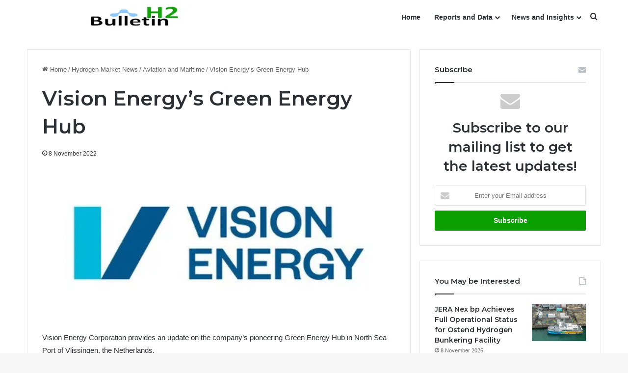

--- FILE ---
content_type: text/html; charset=UTF-8
request_url: https://h2bulletin.com/vision-energys-green-energy-hub/
body_size: 22433
content:
<!DOCTYPE html>
<html lang="en-GB" class="" data-skin="light">
<head>
	<meta charset="UTF-8" />
	<link rel="profile" href="https://gmpg.org/xfn/11" />
	<meta name='robots' content='index, follow, max-image-preview:large, max-snippet:-1, max-video-preview:-1' />
	<style>img:is([sizes="auto" i], [sizes^="auto," i]) { contain-intrinsic-size: 3000px 1500px }</style>
	
	<!-- This site is optimized with the Yoast SEO plugin v24.3 - https://yoast.com/wordpress/plugins/seo/ -->
	<title>Vision Energy’s Green Energy Hub - H2 Bulletin</title>
	<link rel="canonical" href="https://h2bulletin.com/vision-energys-green-energy-hub/" />
	<meta property="og:locale" content="en_GB" />
	<meta property="og:type" content="article" />
	<meta property="og:title" content="Vision Energy’s Green Energy Hub - H2 Bulletin" />
	<meta property="og:description" content="Vision Energy Corporation provides an update on the company’s pioneering Green Energy Hub in North Sea Port of Vlissingen, the Netherlands. Vision Energy, through its wholly-owned subsidiary Evolution Terminals BV, is in the advanced stages of planning for the construction and delivery of Northwestern Europe’s first import, storage and handling terminal designed exclusively for hydrogen &hellip;" />
	<meta property="og:url" content="https://h2bulletin.com/vision-energys-green-energy-hub/" />
	<meta property="og:site_name" content="H2 Bulletin" />
	<meta property="article:published_time" content="2022-11-08T17:17:55+00:00" />
	<meta property="og:image" content="https://h2bulletin.com/wp-content/uploads/2022/11/Vision-Energys-Green-Energy-Hub_1.jpg" />
	<meta property="og:image:width" content="520" />
	<meta property="og:image:height" content="200" />
	<meta property="og:image:type" content="image/jpeg" />
	<meta name="author" content="HydrogenBulletin" />
	<meta name="twitter:card" content="summary_large_image" />
	<meta name="twitter:label1" content="Written by" />
	<meta name="twitter:data1" content="HydrogenBulletin" />
	<meta name="twitter:label2" content="Estimated reading time" />
	<meta name="twitter:data2" content="2 minutes" />
	<script type="application/ld+json" class="yoast-schema-graph">{"@context":"https://schema.org","@graph":[{"@type":["Article","NewsArticle"],"@id":"https://h2bulletin.com/vision-energys-green-energy-hub/#article","isPartOf":{"@id":"https://h2bulletin.com/vision-energys-green-energy-hub/"},"author":{"name":"HydrogenBulletin","@id":"https://h2bulletin.com/#/schema/person/3cb3a4707be9b4f768af8f108cb64412"},"headline":"Vision Energy’s Green Energy Hub","datePublished":"2022-11-08T17:17:55+00:00","dateModified":"2022-11-08T17:17:55+00:00","mainEntityOfPage":{"@id":"https://h2bulletin.com/vision-energys-green-energy-hub/"},"wordCount":292,"publisher":{"@id":"https://h2bulletin.com/#organization"},"image":{"@id":"https://h2bulletin.com/vision-energys-green-energy-hub/#primaryimage"},"thumbnailUrl":"https://h2bulletin.com/wp-content/uploads/2022/11/Vision-Energys-Green-Energy-Hub_1.jpg","keywords":["Europe"],"articleSection":["Aviation and Maritime"],"inLanguage":"en-GB","copyrightYear":"2022","copyrightHolder":{"@id":"https://h2bulletin.com/#organization"}},{"@type":"WebPage","@id":"https://h2bulletin.com/vision-energys-green-energy-hub/","url":"https://h2bulletin.com/vision-energys-green-energy-hub/","name":"Vision Energy’s Green Energy Hub - H2 Bulletin","isPartOf":{"@id":"https://h2bulletin.com/#website"},"primaryImageOfPage":{"@id":"https://h2bulletin.com/vision-energys-green-energy-hub/#primaryimage"},"image":{"@id":"https://h2bulletin.com/vision-energys-green-energy-hub/#primaryimage"},"thumbnailUrl":"https://h2bulletin.com/wp-content/uploads/2022/11/Vision-Energys-Green-Energy-Hub_1.jpg","datePublished":"2022-11-08T17:17:55+00:00","dateModified":"2022-11-08T17:17:55+00:00","breadcrumb":{"@id":"https://h2bulletin.com/vision-energys-green-energy-hub/#breadcrumb"},"inLanguage":"en-GB","potentialAction":[{"@type":"ReadAction","target":["https://h2bulletin.com/vision-energys-green-energy-hub/"]}]},{"@type":"ImageObject","inLanguage":"en-GB","@id":"https://h2bulletin.com/vision-energys-green-energy-hub/#primaryimage","url":"https://h2bulletin.com/wp-content/uploads/2022/11/Vision-Energys-Green-Energy-Hub_1.jpg","contentUrl":"https://h2bulletin.com/wp-content/uploads/2022/11/Vision-Energys-Green-Energy-Hub_1.jpg","width":520,"height":200,"caption":"Vision Energy’s Green Energy Hub"},{"@type":"BreadcrumbList","@id":"https://h2bulletin.com/vision-energys-green-energy-hub/#breadcrumb","itemListElement":[{"@type":"ListItem","position":1,"name":"Home","item":"https://h2bulletin.com/"},{"@type":"ListItem","position":2,"name":"Hydrogen Latest News","item":"https://h2bulletin.com/articles/"},{"@type":"ListItem","position":3,"name":"Vision Energy’s Green Energy Hub"}]},{"@type":"WebSite","@id":"https://h2bulletin.com/#website","url":"https://h2bulletin.com/","name":"H2 Bulletin","description":"Quality Hydrogen News and Analysis","publisher":{"@id":"https://h2bulletin.com/#organization"},"potentialAction":[{"@type":"SearchAction","target":{"@type":"EntryPoint","urlTemplate":"https://h2bulletin.com/?s={search_term_string}"},"query-input":{"@type":"PropertyValueSpecification","valueRequired":true,"valueName":"search_term_string"}}],"inLanguage":"en-GB"},{"@type":"Organization","@id":"https://h2bulletin.com/#organization","name":"B2 Bulletin","url":"https://h2bulletin.com/","logo":{"@type":"ImageObject","inLanguage":"en-GB","@id":"https://h2bulletin.com/#/schema/logo/image/","url":"http://h2bulletin.com/wp-content/uploads/2020/12/H2Bulletin-Logo.png","contentUrl":"http://h2bulletin.com/wp-content/uploads/2020/12/H2Bulletin-Logo.png","width":450,"height":50,"caption":"B2 Bulletin"},"image":{"@id":"https://h2bulletin.com/#/schema/logo/image/"}},{"@type":"Person","@id":"https://h2bulletin.com/#/schema/person/3cb3a4707be9b4f768af8f108cb64412","name":"HydrogenBulletin","image":{"@type":"ImageObject","inLanguage":"en-GB","@id":"https://h2bulletin.com/#/schema/person/image/","url":"https://secure.gravatar.com/avatar/1dcf3b471fac5bc2d7febfceea02662c?s=96&r=g","contentUrl":"https://secure.gravatar.com/avatar/1dcf3b471fac5bc2d7febfceea02662c?s=96&r=g","caption":"HydrogenBulletin"},"sameAs":["http://h2bulletin.com"],"url":"https://h2bulletin.com/author/h2bulletin/"}]}</script>
	<!-- / Yoast SEO plugin. -->


<link rel="alternate" type="application/rss+xml" title="H2 Bulletin &raquo; Feed" href="https://h2bulletin.com/feed/" />
<link rel="alternate" type="application/rss+xml" title="H2 Bulletin &raquo; Comments Feed" href="https://h2bulletin.com/comments/feed/" />
<link rel="alternate" type="application/rss+xml" title="H2 Bulletin &raquo; Vision Energy’s Green Energy Hub Comments Feed" href="https://h2bulletin.com/vision-energys-green-energy-hub/feed/" />

		<style type="text/css">
			:root{				
			--tie-preset-gradient-1: linear-gradient(135deg, rgba(6, 147, 227, 1) 0%, rgb(155, 81, 224) 100%);
			--tie-preset-gradient-2: linear-gradient(135deg, rgb(122, 220, 180) 0%, rgb(0, 208, 130) 100%);
			--tie-preset-gradient-3: linear-gradient(135deg, rgba(252, 185, 0, 1) 0%, rgba(255, 105, 0, 1) 100%);
			--tie-preset-gradient-4: linear-gradient(135deg, rgba(255, 105, 0, 1) 0%, rgb(207, 46, 46) 100%);
			--tie-preset-gradient-5: linear-gradient(135deg, rgb(238, 238, 238) 0%, rgb(169, 184, 195) 100%);
			--tie-preset-gradient-6: linear-gradient(135deg, rgb(74, 234, 220) 0%, rgb(151, 120, 209) 20%, rgb(207, 42, 186) 40%, rgb(238, 44, 130) 60%, rgb(251, 105, 98) 80%, rgb(254, 248, 76) 100%);
			--tie-preset-gradient-7: linear-gradient(135deg, rgb(255, 206, 236) 0%, rgb(152, 150, 240) 100%);
			--tie-preset-gradient-8: linear-gradient(135deg, rgb(254, 205, 165) 0%, rgb(254, 45, 45) 50%, rgb(107, 0, 62) 100%);
			--tie-preset-gradient-9: linear-gradient(135deg, rgb(255, 203, 112) 0%, rgb(199, 81, 192) 50%, rgb(65, 88, 208) 100%);
			--tie-preset-gradient-10: linear-gradient(135deg, rgb(255, 245, 203) 0%, rgb(182, 227, 212) 50%, rgb(51, 167, 181) 100%);
			--tie-preset-gradient-11: linear-gradient(135deg, rgb(202, 248, 128) 0%, rgb(113, 206, 126) 100%);
			--tie-preset-gradient-12: linear-gradient(135deg, rgb(2, 3, 129) 0%, rgb(40, 116, 252) 100%);
			--tie-preset-gradient-13: linear-gradient(135deg, #4D34FA, #ad34fa);
			--tie-preset-gradient-14: linear-gradient(135deg, #0057FF, #31B5FF);
			--tie-preset-gradient-15: linear-gradient(135deg, #FF007A, #FF81BD);
			--tie-preset-gradient-16: linear-gradient(135deg, #14111E, #4B4462);
			--tie-preset-gradient-17: linear-gradient(135deg, #F32758, #FFC581);

			
					--main-nav-background: #FFFFFF;
					--main-nav-secondry-background: rgba(0,0,0,0.03);
					--main-nav-primary-color: #0088ff;
					--main-nav-contrast-primary-color: #FFFFFF;
					--main-nav-text-color: #2c2f34;
					--main-nav-secondry-text-color: rgba(0,0,0,0.5);
					--main-nav-main-border-color: rgba(0,0,0,0.1);
					--main-nav-secondry-border-color: rgba(0,0,0,0.08);
				
			}
		</style>
	<meta name="viewport" content="width=device-width, initial-scale=1.0" /><script type="text/javascript">
/* <![CDATA[ */
window._wpemojiSettings = {"baseUrl":"https:\/\/s.w.org\/images\/core\/emoji\/15.0.3\/72x72\/","ext":".png","svgUrl":"https:\/\/s.w.org\/images\/core\/emoji\/15.0.3\/svg\/","svgExt":".svg","source":{"concatemoji":"https:\/\/h2bulletin.com\/wp-includes\/js\/wp-emoji-release.min.js?ver=8fc1fb51190f358071f95875563773e3"}};
/*! This file is auto-generated */
!function(i,n){var o,s,e;function c(e){try{var t={supportTests:e,timestamp:(new Date).valueOf()};sessionStorage.setItem(o,JSON.stringify(t))}catch(e){}}function p(e,t,n){e.clearRect(0,0,e.canvas.width,e.canvas.height),e.fillText(t,0,0);var t=new Uint32Array(e.getImageData(0,0,e.canvas.width,e.canvas.height).data),r=(e.clearRect(0,0,e.canvas.width,e.canvas.height),e.fillText(n,0,0),new Uint32Array(e.getImageData(0,0,e.canvas.width,e.canvas.height).data));return t.every(function(e,t){return e===r[t]})}function u(e,t,n){switch(t){case"flag":return n(e,"\ud83c\udff3\ufe0f\u200d\u26a7\ufe0f","\ud83c\udff3\ufe0f\u200b\u26a7\ufe0f")?!1:!n(e,"\ud83c\uddfa\ud83c\uddf3","\ud83c\uddfa\u200b\ud83c\uddf3")&&!n(e,"\ud83c\udff4\udb40\udc67\udb40\udc62\udb40\udc65\udb40\udc6e\udb40\udc67\udb40\udc7f","\ud83c\udff4\u200b\udb40\udc67\u200b\udb40\udc62\u200b\udb40\udc65\u200b\udb40\udc6e\u200b\udb40\udc67\u200b\udb40\udc7f");case"emoji":return!n(e,"\ud83d\udc26\u200d\u2b1b","\ud83d\udc26\u200b\u2b1b")}return!1}function f(e,t,n){var r="undefined"!=typeof WorkerGlobalScope&&self instanceof WorkerGlobalScope?new OffscreenCanvas(300,150):i.createElement("canvas"),a=r.getContext("2d",{willReadFrequently:!0}),o=(a.textBaseline="top",a.font="600 32px Arial",{});return e.forEach(function(e){o[e]=t(a,e,n)}),o}function t(e){var t=i.createElement("script");t.src=e,t.defer=!0,i.head.appendChild(t)}"undefined"!=typeof Promise&&(o="wpEmojiSettingsSupports",s=["flag","emoji"],n.supports={everything:!0,everythingExceptFlag:!0},e=new Promise(function(e){i.addEventListener("DOMContentLoaded",e,{once:!0})}),new Promise(function(t){var n=function(){try{var e=JSON.parse(sessionStorage.getItem(o));if("object"==typeof e&&"number"==typeof e.timestamp&&(new Date).valueOf()<e.timestamp+604800&&"object"==typeof e.supportTests)return e.supportTests}catch(e){}return null}();if(!n){if("undefined"!=typeof Worker&&"undefined"!=typeof OffscreenCanvas&&"undefined"!=typeof URL&&URL.createObjectURL&&"undefined"!=typeof Blob)try{var e="postMessage("+f.toString()+"("+[JSON.stringify(s),u.toString(),p.toString()].join(",")+"));",r=new Blob([e],{type:"text/javascript"}),a=new Worker(URL.createObjectURL(r),{name:"wpTestEmojiSupports"});return void(a.onmessage=function(e){c(n=e.data),a.terminate(),t(n)})}catch(e){}c(n=f(s,u,p))}t(n)}).then(function(e){for(var t in e)n.supports[t]=e[t],n.supports.everything=n.supports.everything&&n.supports[t],"flag"!==t&&(n.supports.everythingExceptFlag=n.supports.everythingExceptFlag&&n.supports[t]);n.supports.everythingExceptFlag=n.supports.everythingExceptFlag&&!n.supports.flag,n.DOMReady=!1,n.readyCallback=function(){n.DOMReady=!0}}).then(function(){return e}).then(function(){var e;n.supports.everything||(n.readyCallback(),(e=n.source||{}).concatemoji?t(e.concatemoji):e.wpemoji&&e.twemoji&&(t(e.twemoji),t(e.wpemoji)))}))}((window,document),window._wpemojiSettings);
/* ]]> */
</script>

<style id='wp-emoji-styles-inline-css' type='text/css'>

	img.wp-smiley, img.emoji {
		display: inline !important;
		border: none !important;
		box-shadow: none !important;
		height: 1em !important;
		width: 1em !important;
		margin: 0 0.07em !important;
		vertical-align: -0.1em !important;
		background: none !important;
		padding: 0 !important;
	}
</style>
<link rel='stylesheet' id='wp-block-library-css' href='https://h2bulletin.com/wp-includes/css/dist/block-library/style.min.css?ver=8fc1fb51190f358071f95875563773e3' type='text/css' media='all' />
<style id='wp-block-library-theme-inline-css' type='text/css'>
.wp-block-audio :where(figcaption){color:#555;font-size:13px;text-align:center}.is-dark-theme .wp-block-audio :where(figcaption){color:#ffffffa6}.wp-block-audio{margin:0 0 1em}.wp-block-code{border:1px solid #ccc;border-radius:4px;font-family:Menlo,Consolas,monaco,monospace;padding:.8em 1em}.wp-block-embed :where(figcaption){color:#555;font-size:13px;text-align:center}.is-dark-theme .wp-block-embed :where(figcaption){color:#ffffffa6}.wp-block-embed{margin:0 0 1em}.blocks-gallery-caption{color:#555;font-size:13px;text-align:center}.is-dark-theme .blocks-gallery-caption{color:#ffffffa6}:root :where(.wp-block-image figcaption){color:#555;font-size:13px;text-align:center}.is-dark-theme :root :where(.wp-block-image figcaption){color:#ffffffa6}.wp-block-image{margin:0 0 1em}.wp-block-pullquote{border-bottom:4px solid;border-top:4px solid;color:currentColor;margin-bottom:1.75em}.wp-block-pullquote cite,.wp-block-pullquote footer,.wp-block-pullquote__citation{color:currentColor;font-size:.8125em;font-style:normal;text-transform:uppercase}.wp-block-quote{border-left:.25em solid;margin:0 0 1.75em;padding-left:1em}.wp-block-quote cite,.wp-block-quote footer{color:currentColor;font-size:.8125em;font-style:normal;position:relative}.wp-block-quote:where(.has-text-align-right){border-left:none;border-right:.25em solid;padding-left:0;padding-right:1em}.wp-block-quote:where(.has-text-align-center){border:none;padding-left:0}.wp-block-quote.is-large,.wp-block-quote.is-style-large,.wp-block-quote:where(.is-style-plain){border:none}.wp-block-search .wp-block-search__label{font-weight:700}.wp-block-search__button{border:1px solid #ccc;padding:.375em .625em}:where(.wp-block-group.has-background){padding:1.25em 2.375em}.wp-block-separator.has-css-opacity{opacity:.4}.wp-block-separator{border:none;border-bottom:2px solid;margin-left:auto;margin-right:auto}.wp-block-separator.has-alpha-channel-opacity{opacity:1}.wp-block-separator:not(.is-style-wide):not(.is-style-dots){width:100px}.wp-block-separator.has-background:not(.is-style-dots){border-bottom:none;height:1px}.wp-block-separator.has-background:not(.is-style-wide):not(.is-style-dots){height:2px}.wp-block-table{margin:0 0 1em}.wp-block-table td,.wp-block-table th{word-break:normal}.wp-block-table :where(figcaption){color:#555;font-size:13px;text-align:center}.is-dark-theme .wp-block-table :where(figcaption){color:#ffffffa6}.wp-block-video :where(figcaption){color:#555;font-size:13px;text-align:center}.is-dark-theme .wp-block-video :where(figcaption){color:#ffffffa6}.wp-block-video{margin:0 0 1em}:root :where(.wp-block-template-part.has-background){margin-bottom:0;margin-top:0;padding:1.25em 2.375em}
</style>
<style id='classic-theme-styles-inline-css' type='text/css'>
/*! This file is auto-generated */
.wp-block-button__link{color:#fff;background-color:#32373c;border-radius:9999px;box-shadow:none;text-decoration:none;padding:calc(.667em + 2px) calc(1.333em + 2px);font-size:1.125em}.wp-block-file__button{background:#32373c;color:#fff;text-decoration:none}
</style>
<style id='global-styles-inline-css' type='text/css'>
:root{--wp--preset--aspect-ratio--square: 1;--wp--preset--aspect-ratio--4-3: 4/3;--wp--preset--aspect-ratio--3-4: 3/4;--wp--preset--aspect-ratio--3-2: 3/2;--wp--preset--aspect-ratio--2-3: 2/3;--wp--preset--aspect-ratio--16-9: 16/9;--wp--preset--aspect-ratio--9-16: 9/16;--wp--preset--color--black: #000000;--wp--preset--color--cyan-bluish-gray: #abb8c3;--wp--preset--color--white: #ffffff;--wp--preset--color--pale-pink: #f78da7;--wp--preset--color--vivid-red: #cf2e2e;--wp--preset--color--luminous-vivid-orange: #ff6900;--wp--preset--color--luminous-vivid-amber: #fcb900;--wp--preset--color--light-green-cyan: #7bdcb5;--wp--preset--color--vivid-green-cyan: #00d084;--wp--preset--color--pale-cyan-blue: #8ed1fc;--wp--preset--color--vivid-cyan-blue: #0693e3;--wp--preset--color--vivid-purple: #9b51e0;--wp--preset--color--global-color: #0a9e01;--wp--preset--gradient--vivid-cyan-blue-to-vivid-purple: linear-gradient(135deg,rgba(6,147,227,1) 0%,rgb(155,81,224) 100%);--wp--preset--gradient--light-green-cyan-to-vivid-green-cyan: linear-gradient(135deg,rgb(122,220,180) 0%,rgb(0,208,130) 100%);--wp--preset--gradient--luminous-vivid-amber-to-luminous-vivid-orange: linear-gradient(135deg,rgba(252,185,0,1) 0%,rgba(255,105,0,1) 100%);--wp--preset--gradient--luminous-vivid-orange-to-vivid-red: linear-gradient(135deg,rgba(255,105,0,1) 0%,rgb(207,46,46) 100%);--wp--preset--gradient--very-light-gray-to-cyan-bluish-gray: linear-gradient(135deg,rgb(238,238,238) 0%,rgb(169,184,195) 100%);--wp--preset--gradient--cool-to-warm-spectrum: linear-gradient(135deg,rgb(74,234,220) 0%,rgb(151,120,209) 20%,rgb(207,42,186) 40%,rgb(238,44,130) 60%,rgb(251,105,98) 80%,rgb(254,248,76) 100%);--wp--preset--gradient--blush-light-purple: linear-gradient(135deg,rgb(255,206,236) 0%,rgb(152,150,240) 100%);--wp--preset--gradient--blush-bordeaux: linear-gradient(135deg,rgb(254,205,165) 0%,rgb(254,45,45) 50%,rgb(107,0,62) 100%);--wp--preset--gradient--luminous-dusk: linear-gradient(135deg,rgb(255,203,112) 0%,rgb(199,81,192) 50%,rgb(65,88,208) 100%);--wp--preset--gradient--pale-ocean: linear-gradient(135deg,rgb(255,245,203) 0%,rgb(182,227,212) 50%,rgb(51,167,181) 100%);--wp--preset--gradient--electric-grass: linear-gradient(135deg,rgb(202,248,128) 0%,rgb(113,206,126) 100%);--wp--preset--gradient--midnight: linear-gradient(135deg,rgb(2,3,129) 0%,rgb(40,116,252) 100%);--wp--preset--font-size--small: 13px;--wp--preset--font-size--medium: 20px;--wp--preset--font-size--large: 36px;--wp--preset--font-size--x-large: 42px;--wp--preset--spacing--20: 0.44rem;--wp--preset--spacing--30: 0.67rem;--wp--preset--spacing--40: 1rem;--wp--preset--spacing--50: 1.5rem;--wp--preset--spacing--60: 2.25rem;--wp--preset--spacing--70: 3.38rem;--wp--preset--spacing--80: 5.06rem;--wp--preset--shadow--natural: 6px 6px 9px rgba(0, 0, 0, 0.2);--wp--preset--shadow--deep: 12px 12px 50px rgba(0, 0, 0, 0.4);--wp--preset--shadow--sharp: 6px 6px 0px rgba(0, 0, 0, 0.2);--wp--preset--shadow--outlined: 6px 6px 0px -3px rgba(255, 255, 255, 1), 6px 6px rgba(0, 0, 0, 1);--wp--preset--shadow--crisp: 6px 6px 0px rgba(0, 0, 0, 1);}:where(.is-layout-flex){gap: 0.5em;}:where(.is-layout-grid){gap: 0.5em;}body .is-layout-flex{display: flex;}.is-layout-flex{flex-wrap: wrap;align-items: center;}.is-layout-flex > :is(*, div){margin: 0;}body .is-layout-grid{display: grid;}.is-layout-grid > :is(*, div){margin: 0;}:where(.wp-block-columns.is-layout-flex){gap: 2em;}:where(.wp-block-columns.is-layout-grid){gap: 2em;}:where(.wp-block-post-template.is-layout-flex){gap: 1.25em;}:where(.wp-block-post-template.is-layout-grid){gap: 1.25em;}.has-black-color{color: var(--wp--preset--color--black) !important;}.has-cyan-bluish-gray-color{color: var(--wp--preset--color--cyan-bluish-gray) !important;}.has-white-color{color: var(--wp--preset--color--white) !important;}.has-pale-pink-color{color: var(--wp--preset--color--pale-pink) !important;}.has-vivid-red-color{color: var(--wp--preset--color--vivid-red) !important;}.has-luminous-vivid-orange-color{color: var(--wp--preset--color--luminous-vivid-orange) !important;}.has-luminous-vivid-amber-color{color: var(--wp--preset--color--luminous-vivid-amber) !important;}.has-light-green-cyan-color{color: var(--wp--preset--color--light-green-cyan) !important;}.has-vivid-green-cyan-color{color: var(--wp--preset--color--vivid-green-cyan) !important;}.has-pale-cyan-blue-color{color: var(--wp--preset--color--pale-cyan-blue) !important;}.has-vivid-cyan-blue-color{color: var(--wp--preset--color--vivid-cyan-blue) !important;}.has-vivid-purple-color{color: var(--wp--preset--color--vivid-purple) !important;}.has-black-background-color{background-color: var(--wp--preset--color--black) !important;}.has-cyan-bluish-gray-background-color{background-color: var(--wp--preset--color--cyan-bluish-gray) !important;}.has-white-background-color{background-color: var(--wp--preset--color--white) !important;}.has-pale-pink-background-color{background-color: var(--wp--preset--color--pale-pink) !important;}.has-vivid-red-background-color{background-color: var(--wp--preset--color--vivid-red) !important;}.has-luminous-vivid-orange-background-color{background-color: var(--wp--preset--color--luminous-vivid-orange) !important;}.has-luminous-vivid-amber-background-color{background-color: var(--wp--preset--color--luminous-vivid-amber) !important;}.has-light-green-cyan-background-color{background-color: var(--wp--preset--color--light-green-cyan) !important;}.has-vivid-green-cyan-background-color{background-color: var(--wp--preset--color--vivid-green-cyan) !important;}.has-pale-cyan-blue-background-color{background-color: var(--wp--preset--color--pale-cyan-blue) !important;}.has-vivid-cyan-blue-background-color{background-color: var(--wp--preset--color--vivid-cyan-blue) !important;}.has-vivid-purple-background-color{background-color: var(--wp--preset--color--vivid-purple) !important;}.has-black-border-color{border-color: var(--wp--preset--color--black) !important;}.has-cyan-bluish-gray-border-color{border-color: var(--wp--preset--color--cyan-bluish-gray) !important;}.has-white-border-color{border-color: var(--wp--preset--color--white) !important;}.has-pale-pink-border-color{border-color: var(--wp--preset--color--pale-pink) !important;}.has-vivid-red-border-color{border-color: var(--wp--preset--color--vivid-red) !important;}.has-luminous-vivid-orange-border-color{border-color: var(--wp--preset--color--luminous-vivid-orange) !important;}.has-luminous-vivid-amber-border-color{border-color: var(--wp--preset--color--luminous-vivid-amber) !important;}.has-light-green-cyan-border-color{border-color: var(--wp--preset--color--light-green-cyan) !important;}.has-vivid-green-cyan-border-color{border-color: var(--wp--preset--color--vivid-green-cyan) !important;}.has-pale-cyan-blue-border-color{border-color: var(--wp--preset--color--pale-cyan-blue) !important;}.has-vivid-cyan-blue-border-color{border-color: var(--wp--preset--color--vivid-cyan-blue) !important;}.has-vivid-purple-border-color{border-color: var(--wp--preset--color--vivid-purple) !important;}.has-vivid-cyan-blue-to-vivid-purple-gradient-background{background: var(--wp--preset--gradient--vivid-cyan-blue-to-vivid-purple) !important;}.has-light-green-cyan-to-vivid-green-cyan-gradient-background{background: var(--wp--preset--gradient--light-green-cyan-to-vivid-green-cyan) !important;}.has-luminous-vivid-amber-to-luminous-vivid-orange-gradient-background{background: var(--wp--preset--gradient--luminous-vivid-amber-to-luminous-vivid-orange) !important;}.has-luminous-vivid-orange-to-vivid-red-gradient-background{background: var(--wp--preset--gradient--luminous-vivid-orange-to-vivid-red) !important;}.has-very-light-gray-to-cyan-bluish-gray-gradient-background{background: var(--wp--preset--gradient--very-light-gray-to-cyan-bluish-gray) !important;}.has-cool-to-warm-spectrum-gradient-background{background: var(--wp--preset--gradient--cool-to-warm-spectrum) !important;}.has-blush-light-purple-gradient-background{background: var(--wp--preset--gradient--blush-light-purple) !important;}.has-blush-bordeaux-gradient-background{background: var(--wp--preset--gradient--blush-bordeaux) !important;}.has-luminous-dusk-gradient-background{background: var(--wp--preset--gradient--luminous-dusk) !important;}.has-pale-ocean-gradient-background{background: var(--wp--preset--gradient--pale-ocean) !important;}.has-electric-grass-gradient-background{background: var(--wp--preset--gradient--electric-grass) !important;}.has-midnight-gradient-background{background: var(--wp--preset--gradient--midnight) !important;}.has-small-font-size{font-size: var(--wp--preset--font-size--small) !important;}.has-medium-font-size{font-size: var(--wp--preset--font-size--medium) !important;}.has-large-font-size{font-size: var(--wp--preset--font-size--large) !important;}.has-x-large-font-size{font-size: var(--wp--preset--font-size--x-large) !important;}
:where(.wp-block-post-template.is-layout-flex){gap: 1.25em;}:where(.wp-block-post-template.is-layout-grid){gap: 1.25em;}
:where(.wp-block-columns.is-layout-flex){gap: 2em;}:where(.wp-block-columns.is-layout-grid){gap: 2em;}
:root :where(.wp-block-pullquote){font-size: 1.5em;line-height: 1.6;}
</style>
<link rel='stylesheet' id='tie-css-base-css' href='https://h2bulletin.com/wp-content/themes/jannah/assets/css/base.min.css?ver=7.2.0' type='text/css' media='all' />
<link rel='stylesheet' id='tie-css-styles-css' href='https://h2bulletin.com/wp-content/themes/jannah/assets/css/style.min.css?ver=7.2.0' type='text/css' media='all' />
<link rel='stylesheet' id='tie-css-widgets-css' href='https://h2bulletin.com/wp-content/themes/jannah/assets/css/widgets.min.css?ver=7.2.0' type='text/css' media='all' />
<link rel='stylesheet' id='tie-css-helpers-css' href='https://h2bulletin.com/wp-content/themes/jannah/assets/css/helpers.min.css?ver=7.2.0' type='text/css' media='all' />
<link rel='stylesheet' id='tie-fontawesome5-css' href='https://h2bulletin.com/wp-content/themes/jannah/assets/css/fontawesome.css?ver=7.2.0' type='text/css' media='all' />
<link rel='stylesheet' id='tie-css-shortcodes-css' href='https://h2bulletin.com/wp-content/themes/jannah/assets/css/plugins/shortcodes.min.css?ver=7.2.0' type='text/css' media='all' />
<link rel='stylesheet' id='tie-css-single-css' href='https://h2bulletin.com/wp-content/themes/jannah/assets/css/single.min.css?ver=7.2.0' type='text/css' media='all' />
<link rel='stylesheet' id='tie-css-print-css' href='https://h2bulletin.com/wp-content/themes/jannah/assets/css/print.css?ver=7.2.0' type='text/css' media='print' />
<style id='tie-css-print-inline-css' type='text/css'>
.wf-active .logo-text,.wf-active h1,.wf-active h2,.wf-active h3,.wf-active h4,.wf-active h5,.wf-active h6,.wf-active .the-subtitle{font-family: 'Montserrat';}:root:root{--brand-color: #0a9e01;--dark-brand-color: #006c00;--bright-color: #FFFFFF;--base-color: #2c2f34;}#footer-widgets-container{border-top: 8px solid #0a9e01;-webkit-box-shadow: 0 -5px 0 rgba(0,0,0,0.07); -moz-box-shadow: 0 -8px 0 rgba(0,0,0,0.07); box-shadow: 0 -8px 0 rgba(0,0,0,0.07);}#reading-position-indicator{box-shadow: 0 0 10px rgba( 10,158,1,0.7);}:root:root{--brand-color: #0a9e01;--dark-brand-color: #006c00;--bright-color: #FFFFFF;--base-color: #2c2f34;}#footer-widgets-container{border-top: 8px solid #0a9e01;-webkit-box-shadow: 0 -5px 0 rgba(0,0,0,0.07); -moz-box-shadow: 0 -8px 0 rgba(0,0,0,0.07); box-shadow: 0 -8px 0 rgba(0,0,0,0.07);}#reading-position-indicator{box-shadow: 0 0 10px rgba( 10,158,1,0.7);}#header-notification-bar{background: var( --tie-preset-gradient-13 );}#header-notification-bar{--tie-buttons-color: #FFFFFF;--tie-buttons-border-color: #FFFFFF;--tie-buttons-hover-color: #e1e1e1;--tie-buttons-hover-text: #000000;}#header-notification-bar{--tie-buttons-text: #000000;}#top-nav .breaking-title{color: #FFFFFF;}#top-nav .breaking-title:before{background-color: #ff4422;}#top-nav .breaking-news-nav li:hover{background-color: #ff4422;border-color: #ff4422;}.tie-cat-19,.tie-cat-item-19 > span{background-color:#e67e22 !important;color:#FFFFFF !important;}.tie-cat-19:after{border-top-color:#e67e22 !important;}.tie-cat-19:hover{background-color:#c86004 !important;}.tie-cat-19:hover:after{border-top-color:#c86004 !important;}.tie-cat-27,.tie-cat-item-27 > span{background-color:#2ecc71 !important;color:#FFFFFF !important;}.tie-cat-27:after{border-top-color:#2ecc71 !important;}.tie-cat-27:hover{background-color:#10ae53 !important;}.tie-cat-27:hover:after{border-top-color:#10ae53 !important;}.tie-cat-31,.tie-cat-item-31 > span{background-color:#9b59b6 !important;color:#FFFFFF !important;}.tie-cat-31:after{border-top-color:#9b59b6 !important;}.tie-cat-31:hover{background-color:#7d3b98 !important;}.tie-cat-31:hover:after{border-top-color:#7d3b98 !important;}.tie-cat-33,.tie-cat-item-33 > span{background-color:#34495e !important;color:#FFFFFF !important;}.tie-cat-33:after{border-top-color:#34495e !important;}.tie-cat-33:hover{background-color:#162b40 !important;}.tie-cat-33:hover:after{border-top-color:#162b40 !important;}.tie-cat-36,.tie-cat-item-36 > span{background-color:#795548 !important;color:#FFFFFF !important;}.tie-cat-36:after{border-top-color:#795548 !important;}.tie-cat-36:hover{background-color:#5b372a !important;}.tie-cat-36:hover:after{border-top-color:#5b372a !important;}.tie-cat-37,.tie-cat-item-37 > span{background-color:#4CAF50 !important;color:#FFFFFF !important;}.tie-cat-37:after{border-top-color:#4CAF50 !important;}.tie-cat-37:hover{background-color:#2e9132 !important;}.tie-cat-37:hover:after{border-top-color:#2e9132 !important;}@media (max-width: 991px){.side-aside.normal-side{background: #0a9e01;background: -webkit-linear-gradient(135deg,#66a501,#0a9e01 );background: -moz-linear-gradient(135deg,#66a501,#0a9e01 );background: -o-linear-gradient(135deg,#66a501,#0a9e01 );background: linear-gradient(135deg,#0a9e01,#66a501 );}}.post-tags-modern a::before { display: none !important;}.product_meta .posted_in {display: none !important;}body.single-product img.zoomImg { visibility:hidden;}
</style>
<script type="text/javascript" data-no-optimize="1" data-cfasync="false" src="https://h2bulletin.com/wp-includes/js/jquery/jquery.min.js?ver=3.7.1" id="jquery-core-js"></script>
<script type="text/javascript" src="https://h2bulletin.com/wp-includes/js/jquery/jquery-migrate.min.js?ver=3.4.1" id="jquery-migrate-js"></script>
<link rel="https://api.w.org/" href="https://h2bulletin.com/wp-json/" /><link rel="alternate" title="JSON" type="application/json" href="https://h2bulletin.com/wp-json/wp/v2/posts/14003" /><link rel="EditURI" type="application/rsd+xml" title="RSD" href="https://h2bulletin.com/xmlrpc.php?rsd" />

<link rel='shortlink' href='https://h2bulletin.com/?p=14003' />
<link rel="alternate" title="oEmbed (JSON)" type="application/json+oembed" href="https://h2bulletin.com/wp-json/oembed/1.0/embed?url=https%3A%2F%2Fh2bulletin.com%2Fvision-energys-green-energy-hub%2F" />
<link rel="alternate" title="oEmbed (XML)" type="text/xml+oembed" href="https://h2bulletin.com/wp-json/oembed/1.0/embed?url=https%3A%2F%2Fh2bulletin.com%2Fvision-energys-green-energy-hub%2F&#038;format=xml" />
<meta http-equiv="X-UA-Compatible" content="IE=edge"><!-- Global site tag (gtag.js) - Google Analytics -->
<script async src="https://www.googletagmanager.com/gtag/js?id=G-VG94FTZL6H"></script>
<script>
  window.dataLayer = window.dataLayer || [];
  function gtag(){dataLayer.push(arguments);}
  gtag('js', new Date());

  gtag('config', 'G-VG94FTZL6H');
</script>

<!-- Global site tag (gtag.js) - Google Analytics -->
<script async src="https://www.googletagmanager.com/gtag/js?id=UA-186173987-1">
</script>
<script>
  window.dataLayer = window.dataLayer || [];
  function gtag(){dataLayer.push(arguments);}
  gtag('js', new Date());

  gtag('config', 'UA-186173987-1');
</script>

<script data-ad-client="ca-pub-6297588067451489" async src="https://pagead2.googlesyndication.com/pagead/js/adsbygoogle.js"></script>
<link rel="icon" href="https://h2bulletin.com/wp-content/uploads/2020/12/cropped-H2Bulletin-1-32x32.png" sizes="32x32" />
<link rel="icon" href="https://h2bulletin.com/wp-content/uploads/2020/12/cropped-H2Bulletin-1-192x192.png" sizes="192x192" />
<link rel="apple-touch-icon" href="https://h2bulletin.com/wp-content/uploads/2020/12/cropped-H2Bulletin-1-180x180.png" />
<meta name="msapplication-TileImage" content="https://h2bulletin.com/wp-content/uploads/2020/12/cropped-H2Bulletin-1-270x270.png" />
		<style type="text/css" id="wp-custom-css">
			.meta-author {
display:none;
}		</style>
		</head>

<body id="tie-body" class="post-template-default single single-post postid-14003 single-format-standard wrapper-has-shadow block-head-1 magazine1 is-thumb-overlay-disabled is-desktop is-header-layout-1 sidebar-right has-sidebar post-layout-1 narrow-title-narrow-media is-standard-format has-mobile-share hide_post_authorbio is-ajax-parent-post">



<div class="background-overlay">

	<div id="tie-container" class="site tie-container">

		
		<div id="tie-wrapper">

			
<header id="theme-header" class="theme-header header-layout-1 main-nav-light main-nav-default-light main-nav-below no-stream-item has-normal-width-logo mobile-header-default">
	
<div class="main-nav-wrapper">
	<nav id="main-nav" data-skin="search-in-main-nav" class="main-nav header-nav live-search-parent menu-style-default menu-style-solid-bg" style="line-height:70px" aria-label="Primary Navigation">
		<div class="container">

			<div class="main-menu-wrapper">

				<div id="mobile-header-components-area_1" class="mobile-header-components"><ul class="components"><li class="mobile-component_menu custom-menu-link"><a href="#" id="mobile-menu-icon" class=""><span class="tie-mobile-menu-icon nav-icon is-layout-1"></span><span class="screen-reader-text">Menu</span></a></li></ul></div>
						<div class="header-layout-1-logo" style="width:450px">
							
		<div id="logo" class="image-logo" style="margin-top: 10px; margin-bottom: 10px;">

			
			<a title="H2 Bulletin" href="https://h2bulletin.com/" data-wpel-link="internal">
				
				<picture class="tie-logo-default tie-logo-picture">
					
					<source class="tie-logo-source-default tie-logo-source" srcset="https://h2bulletin.com/wp-content/uploads/2020/12/H2Bulletin-Logo.png">
					<img class="tie-logo-img-default tie-logo-img" src="https://h2bulletin.com/wp-content/uploads/2020/12/H2Bulletin-Logo.png.webp" alt="H2 Bulletin" width="450" height="50" style="max-height:50px !important; width: auto;" />
				</picture>
						</a>

			
		</div><!-- #logo /-->

								</div>

						<div id="mobile-header-components-area_2" class="mobile-header-components"><ul class="components"><li class="mobile-component_search custom-menu-link">
				<a href="#" class="tie-search-trigger-mobile">
					<span class="tie-icon-search tie-search-icon" aria-hidden="true"></span>
					<span class="screen-reader-text">Search for</span>
				</a>
			</li></ul></div>
				<div id="menu-components-wrap">

					
					<div class="main-menu main-menu-wrap">
						<div id="main-nav-menu" class="main-menu header-menu"><ul id="menu-tielabs-main-menu" class="menu"><li id="menu-item-973" class="menu-item menu-item-type-custom menu-item-object-custom menu-item-home menu-item-973"><a href="http://h2bulletin.com/" data-wpel-link="internal">Home</a></li>
<li id="menu-item-18268" class="menu-item menu-item-type-custom menu-item-object-custom menu-item-has-children menu-item-18268"><a href="#">Reports and Data</a>
<ul class="sub-menu menu-sub-content">
	<li id="menu-item-15141" class="menu-item menu-item-type-post_type menu-item-object-page menu-item-15141"><a href="https://h2bulletin.com/hydrogen-news-daily-wrap/" data-wpel-link="internal">Hydrogen Economy</a></li>
	<li id="menu-item-15140" class="menu-item menu-item-type-post_type menu-item-object-page menu-item-15140"><a href="https://h2bulletin.com/global-electrolyser-market-tracker/" data-wpel-link="internal">Electrolyser Tracker</a></li>
</ul>
</li>
<li id="menu-item-18267" class="menu-item menu-item-type-custom menu-item-object-custom menu-item-has-children menu-item-18267"><a href="#">News and Insights</a>
<ul class="sub-menu menu-sub-content">
	<li id="menu-item-1121" class="menu-item menu-item-type-taxonomy menu-item-object-category current-post-ancestor menu-item-1121"><a href="https://h2bulletin.com/category/hydrogen-applications/" data-wpel-link="internal">Latest News</a></li>
	<li id="menu-item-1981" class="menu-item menu-item-type-post_type menu-item-object-page menu-item-1981"><a href="https://h2bulletin.com/knowledge/" data-wpel-link="internal">Free Knowledge</a></li>
</ul>
</li>
</ul></div>					</div><!-- .main-menu /-->

					<ul class="components">			<li class="search-compact-icon menu-item custom-menu-link">
				<a href="#" class="tie-search-trigger">
					<span class="tie-icon-search tie-search-icon" aria-hidden="true"></span>
					<span class="screen-reader-text">Search for</span>
				</a>
			</li>
			</ul><!-- Components -->
				</div><!-- #menu-components-wrap /-->
			</div><!-- .main-menu-wrapper /-->
		</div><!-- .container /-->

			</nav><!-- #main-nav /-->
</div><!-- .main-nav-wrapper /-->

</header>

<div id="content" class="site-content container"><div id="main-content-row" class="tie-row main-content-row">

<div class="main-content tie-col-md-8 tie-col-xs-12" role="main">

	
	<article id="the-post" class="container-wrapper post-content tie-standard tie-autoloaded-post" data-post-url="https://h2bulletin.com/vision-energys-green-energy-hub/" data-post-title="Vision Energy’s Green Energy Hub" data-post-edit="https://h2bulletin.com/wp-admin/post.php?post=14003&amp;action=edit" data-share-title="Vision%20Energy%E2%80%99s%20Green%20Energy%20Hub" data-share-link="https://h2bulletin.com/vision-energys-green-energy-hub/" data-share-image="https://h2bulletin.com/wp-content/uploads/2022/11/Vision-Energys-Green-Energy-Hub_1.jpg">

		
<header class="entry-header-outer">

	<nav id="breadcrumb"><a href="https://h2bulletin.com/" data-wpel-link="internal"><span class="tie-icon-home" aria-hidden="true"></span> Home</a><em class="delimiter">/</em><a href="https://h2bulletin.com/category/hydrogen-applications/" data-wpel-link="internal">Hydrogen Market News</a><em class="delimiter">/</em><a href="https://h2bulletin.com/category/hydrogen-applications/aviation/" data-wpel-link="internal">Aviation and Maritime</a><em class="delimiter">/</em><span class="current">Vision Energy’s Green Energy Hub</span></nav><script type="application/ld+json">{"@context":"http:\/\/schema.org","@type":"BreadcrumbList","@id":"#Breadcrumb","itemListElement":[{"@type":"ListItem","position":1,"item":{"name":"Home","@id":"https:\/\/h2bulletin.com\/"}},{"@type":"ListItem","position":2,"item":{"name":"Hydrogen Market News","@id":"https:\/\/h2bulletin.com\/category\/hydrogen-applications\/"}},{"@type":"ListItem","position":3,"item":{"name":"Aviation and Maritime","@id":"https:\/\/h2bulletin.com\/category\/hydrogen-applications\/aviation\/"}}]}</script>
	<div class="entry-header">

		
		<h1 class="post-title entry-title">
			Vision Energy’s Green Energy Hub		</h1>

		<div class="single-post-meta post-meta clearfix"><span class="date meta-item tie-icon">8 November 2022</span></div><!-- .post-meta -->	</div><!-- .entry-header /-->

	
	
</header><!-- .entry-header-outer /-->


<div  class="featured-area"><div class="featured-area-inner"><figure class="single-featured-image"><img width="520" height="200" src="https://h2bulletin.com/wp-content/uploads/2022/11/Vision-Energys-Green-Energy-Hub_1.jpg.webp" class="attachment-jannah-image-post size-jannah-image-post wp-post-image" alt="Vision Energy’s Green Energy Hub" data-main-img="1" decoding="async" fetchpriority="high" /></figure></div></div>
		<div class="entry-content entry clearfix">

			
			<p>Vision Energy Corporation provides an update on the company’s pioneering Green Energy Hub in North Sea Port of Vlissingen, the Netherlands.</p>
<p>Vision Energy, through its wholly-owned subsidiary Evolution Terminals BV, is in the advanced stages of planning for the construction and delivery of Northwestern Europe’s first import, storage and handling terminal designed exclusively for hydrogen carriers, renewable energy products and low-carbon fuels.</p>
<p>The Company is in advanced development of its 16.4 hectare Vlissingen site, with the Phase 1 development plan investment estimated at EUR €450 million for up to 400,000 cubic meters (CBM) of storage for green and low-carbon products and fuels. The project will include investment in a new deep-water jetty, quay wall redevelopment, truck and rail loading facilities.</p>
<p>Evolution Terminals’ substantial redevelopment will adopt industry leading sustainable operating practices to reduce emissions from terminal activities. The development, situated on a remediated brownfield site, brings a green and renewable energy business model to the Netherlands at an opportune moment.</p>
<p>The Company’s project will be a significant investment in the <a href="http://h2bulletin.com/visionh2-engages-environmental-consultants/" data-wpel-link="internal">Port of Vlissingen</a> providing local and regional contractor and employment opportunities for decades. The project also supports North Sea Port Authority’s ambition to become a leader in green and sustainable port operations.</p>
<p>The Company will further assess the feasibility to integrate an Ammonia Cracking Facility at the site, to be connected to the Company’s Green Ammonia storage infrastructure, for cracking Green Ammonia to Hydrogen and exploiting the site’s close proximity to the future European Hydrogen Backbone (EHB).</p>
<p>The Company would like to thank North Sea Port for their continued support throughout the project’s development stages. The Company is scheduled to submit all remaining permits by December 2022, with FID expected towards the end of 2023.</p>

			<div class="post-bottom-meta post-bottom-tags post-tags-modern"><div class="post-bottom-meta-title"><span class="tie-icon-tags" aria-hidden="true"></span> Tags</div><span class="tagcloud"><a href="https://h2bulletin.com/tag/europe/" rel="tag" data-wpel-link="internal">Europe</a></span></div>
		</div><!-- .entry-content /-->

				<div id="post-extra-info">
			<div class="theiaStickySidebar">
				<div class="single-post-meta post-meta clearfix"><span class="date meta-item tie-icon">8 November 2022</span></div><!-- .post-meta -->
			</div>
		</div>

		<div class="clearfix"></div>
		<script id="tie-schema-json" type="application/ld+json">{"@context":"http:\/\/schema.org","@type":"Article","dateCreated":"2022-11-08T17:17:55+00:00","datePublished":"2022-11-08T17:17:55+00:00","dateModified":"2022-11-08T17:17:55+00:00","headline":"Vision Energy\u2019s Green Energy Hub","name":"Vision Energy\u2019s Green Energy Hub","keywords":"Europe","url":"https:\/\/h2bulletin.com\/vision-energys-green-energy-hub\/","description":"Vision Energy Corporation provides an update on the company\u2019s pioneering Green Energy Hub in North Sea Port of Vlissingen, the Netherlands. Vision Energy, through its wholly-owned subsidiary Evolution","copyrightYear":"2022","articleSection":"Aviation and Maritime","articleBody":"Vision Energy Corporation provides an update on the company\u2019s pioneering Green Energy Hub in North Sea Port of Vlissingen, the Netherlands.\r\n\r\nVision Energy, through its wholly-owned subsidiary Evolution Terminals BV, is in the advanced stages of planning for the construction and delivery of Northwestern Europe\u2019s first import, storage and handling terminal designed exclusively for hydrogen carriers, renewable energy products and low-carbon fuels.\r\n\r\nThe Company is in advanced development of its 16.4 hectare Vlissingen site, with the Phase 1 development plan investment estimated at EUR \u20ac450 million for up to 400,000 cubic meters (CBM) of storage for green and low-carbon products and fuels. The project will include investment in a new deep-water jetty, quay wall redevelopment, truck and rail loading facilities.\r\n\r\nEvolution Terminals\u2019 substantial redevelopment will adopt industry leading sustainable operating practices to reduce emissions from terminal activities. The development, situated on a remediated brownfield site, brings a green and renewable energy business model to the Netherlands at an opportune moment.\r\n\r\nThe Company\u2019s project will be a significant investment in the Port of Vlissingen providing local and regional contractor and employment opportunities for decades. The project also supports North Sea Port Authority\u2019s ambition to become a leader in green and sustainable port operations.\r\n\r\nThe Company will further assess the feasibility to integrate an Ammonia Cracking Facility at the site, to be connected to the Company\u2019s Green Ammonia storage infrastructure, for cracking Green Ammonia to Hydrogen and exploiting the site\u2019s close proximity to the future European Hydrogen Backbone (EHB).\r\n\r\nThe Company would like to thank North Sea Port for their continued support throughout the project\u2019s development stages. The Company is scheduled to submit all remaining permits by December 2022, with FID expected towards the end of 2023.","publisher":{"@id":"#Publisher","@type":"Organization","name":"H2 Bulletin","logo":{"@type":"ImageObject","url":"https:\/\/h2bulletin.com\/wp-content\/uploads\/2020\/12\/H2Bulletin-Logo.png"},"sameAs":["https:\/\/www.facebook.com\/H2Bulletin\/","https:\/\/twitter.com\/H2Bulletin","https:\/\/www.linkedin.com\/company\/h2-bulletin\/"]},"sourceOrganization":{"@id":"#Publisher"},"copyrightHolder":{"@id":"#Publisher"},"mainEntityOfPage":{"@type":"WebPage","@id":"https:\/\/h2bulletin.com\/vision-energys-green-energy-hub\/","breadcrumb":{"@id":"#Breadcrumb"}},"author":{"@type":"Person","name":"HydrogenBulletin","url":"https:\/\/h2bulletin.com\/author\/h2bulletin\/"},"image":{"@type":"ImageObject","url":"https:\/\/h2bulletin.com\/wp-content\/uploads\/2022\/11\/Vision-Energys-Green-Energy-Hub_1.jpg","width":1200,"height":200}}</script>

		<div id="share-buttons-bottom" class="share-buttons share-buttons-bottom">
			<div class="share-links  icons-text">
										<div class="share-title">
							<span class="tie-icon-share" aria-hidden="true"></span>
							<span> Share</span>
						</div>
						
				<a href="https://www.facebook.com/sharer.php?u=https://h2bulletin.com/vision-energys-green-energy-hub/" rel="external noopener nofollow" title="Facebook" target="_blank" class="facebook-share-btn  large-share-button" data-raw="https://www.facebook.com/sharer.php?u={post_link}">
					<span class="share-btn-icon tie-icon-facebook"></span> <span class="social-text">Facebook</span>
				</a>
				<a href="https://twitter.com/intent/tweet?text=Vision%20Energy%E2%80%99s%20Green%20Energy%20Hub&#038;url=https://h2bulletin.com/vision-energys-green-energy-hub/" rel="external noopener nofollow" title="X" target="_blank" class="twitter-share-btn  large-share-button" data-raw="https://twitter.com/intent/tweet?text={post_title}&amp;url={post_link}">
					<span class="share-btn-icon tie-icon-twitter"></span> <span class="social-text">X</span>
				</a>
				<a href="https://www.linkedin.com/shareArticle?mini=true&#038;url=https://h2bulletin.com/vision-energys-green-energy-hub/&#038;title=Vision%20Energy%E2%80%99s%20Green%20Energy%20Hub" rel="external noopener nofollow" title="LinkedIn" target="_blank" class="linkedin-share-btn  large-share-button" data-raw="https://www.linkedin.com/shareArticle?mini=true&amp;url={post_full_link}&amp;title={post_title}">
					<span class="share-btn-icon tie-icon-linkedin"></span> <span class="social-text">LinkedIn</span>
				</a>
				<a href="https://reddit.com/submit?url=https://h2bulletin.com/vision-energys-green-energy-hub/&#038;title=Vision%20Energy%E2%80%99s%20Green%20Energy%20Hub" rel="external noopener nofollow" title="Reddit" target="_blank" class="reddit-share-btn  large-share-button" data-raw="https://reddit.com/submit?url={post_link}&amp;title={post_title}">
					<span class="share-btn-icon tie-icon-reddit"></span> <span class="social-text">Reddit</span>
				</a>
				<a href="fb-messenger://share?app_id=5303202981&display=popup&link=https://h2bulletin.com/vision-energys-green-energy-hub/&redirect_uri=https://h2bulletin.com/vision-energys-green-energy-hub/" rel="external noopener nofollow" title="Messenger" target="_blank" class="messenger-mob-share-btn messenger-share-btn  large-share-button" data-raw="fb-messenger://share?app_id=5303202981&display=popup&link={post_link}&redirect_uri={post_link}">
					<span class="share-btn-icon tie-icon-messenger"></span> <span class="social-text">Messenger</span>
				</a>
				<a href="https://www.facebook.com/dialog/send?app_id=5303202981&#038;display=popup&#038;link=https://h2bulletin.com/vision-energys-green-energy-hub/&#038;redirect_uri=https://h2bulletin.com/vision-energys-green-energy-hub/" rel="external noopener nofollow" title="Messenger" target="_blank" class="messenger-desktop-share-btn messenger-share-btn  large-share-button" data-raw="https://www.facebook.com/dialog/send?app_id=5303202981&display=popup&link={post_link}&redirect_uri={post_link}">
					<span class="share-btn-icon tie-icon-messenger"></span> <span class="social-text">Messenger</span>
				</a>
				<a href="https://api.whatsapp.com/send?text=Vision%20Energy%E2%80%99s%20Green%20Energy%20Hub%20https://h2bulletin.com/vision-energys-green-energy-hub/" rel="external noopener nofollow" title="WhatsApp" target="_blank" class="whatsapp-share-btn  large-share-button" data-raw="https://api.whatsapp.com/send?text={post_title}%20{post_link}">
					<span class="share-btn-icon tie-icon-whatsapp"></span> <span class="social-text">WhatsApp</span>
				</a>
				<a href="mailto:?subject=Vision%20Energy%E2%80%99s%20Green%20Energy%20Hub&#038;body=https://h2bulletin.com/vision-energys-green-energy-hub/" rel="external noopener nofollow" title="Share via Email" target="_blank" class="email-share-btn  large-share-button" data-raw="mailto:?subject={post_title}&amp;body={post_link}">
					<span class="share-btn-icon tie-icon-envelope"></span> <span class="social-text">Share via Email</span>
				</a>			</div><!-- .share-links /-->
		</div><!-- .share-buttons /-->

		
	</article><!-- #the-post /-->

	<div class="stream-item stream-item-below-post"><div class="stream-item-size" style=""><script async src="https://pagead2.googlesyndication.com/pagead/js/adsbygoogle.js?client=ca-pub-6297588067451489"
     crossorigin="anonymous"></script>
<!-- ad -->
<ins class="adsbygoogle"
     style="display:block"
     data-ad-client="ca-pub-6297588067451489"
     data-ad-slot="8669202325"
     data-ad-format="auto"
     data-full-width-responsive="true"></ins>
<script>
     (adsbygoogle = window.adsbygoogle || []).push({});
</script></div></div>
	<div class="post-components">

		
	</div><!-- .post-components /-->

	
</div><!-- .main-content -->


	<div id="check-also-box" class="container-wrapper check-also-right">

		<div class="widget-title the-global-title">
			<div class="the-subtitle">Check Also</div>

			<a href="#" id="check-also-close" class="remove">
				<span class="screen-reader-text">Close</span>
			</a>
		</div>

		<div class="widget posts-list-big-first has-first-big-post">
			<ul class="posts-list-items">

			
<li class="widget-single-post-item widget-post-list tie-standard">

			<div class="post-widget-thumbnail">

			
			<a aria-label="JERA Nex bp Achieves Full Operational Status for Ostend Hydrogen Bunkering Facility" href="https://h2bulletin.com/jera-nex-bp-achieves-full-operational-status-for-ostend-hydrogen-bunkering-facility/" class="post-thumb" data-wpel-link="internal"><span class="post-cat-wrap"><span class="post-cat tie-cat-125">Aviation and Maritime</span></span><img width="390" height="220" src="https://h2bulletin.com/wp-content/uploads/2025/11/ffff-390x220.png" class="attachment-jannah-image-large size-jannah-image-large wp-post-image" alt="JERA Nex bp Achieves Full Operational Status for Ostend Hydrogen Bunkering Facility" decoding="async" /></a>		</div><!-- post-alignleft /-->
	
	<div class="post-widget-body ">
		<a class="post-title the-subtitle" href="https://h2bulletin.com/jera-nex-bp-achieves-full-operational-status-for-ostend-hydrogen-bunkering-facility/" data-wpel-link="internal">JERA Nex bp Achieves Full Operational Status for Ostend Hydrogen Bunkering Facility</a>

		<div class="post-meta">
			<span class="date meta-item tie-icon">8 November 2025</span>		</div>
	</div>
</li>

			</ul><!-- .related-posts-list /-->
		</div>
	</div><!-- #related-posts /-->

	
	<aside class="sidebar tie-col-md-4 tie-col-xs-12 normal-side is-sticky" aria-label="Primary Sidebar">
		<div class="theiaStickySidebar">
			<div id="tie-newsletter-4" class="container-wrapper widget subscribe-widget"><div class="widget-title the-global-title"><div class="the-subtitle">Subscribe<span class="widget-title-icon tie-icon"></span></div></div>
			<div class="widget-inner-wrap">

										<span class="tie-icon-envelope newsletter-icon" aria-hidden="true"></span>
												<div class="subscribe-widget-content">
								<h3>Subscribe to our mailing list to get the latest updates!</h3>
						</div>
												<div id="mc_embed_signup-tie-newsletter-4">
							<form action="http://eepurl.com/hmlKWz" method="post" id="mc-embedded-subscribe-form-tie-newsletter-4" name="mc-embedded-subscribe-form" class="subscribe-form validate" target="_blank" novalidate>
									<div class="mc-field-group">
										<label class="screen-reader-text" for="mce-EMAIL-tie-newsletter-4">Enter your Email address</label>
										<input type="email" value="" id="mce-EMAIL-tie-newsletter-4" placeholder="Enter your Email address" name="EMAIL" class="subscribe-input required email">
									</div>
																		<input type="submit" value="Subscribe" name="subscribe" class="button subscribe-submit">
							</form>
						</div>
						
			</div><!-- .widget-inner-wrap /-->

			<div class="clearfix"></div></div><!-- .widget /--><div id="posts-list-widget-14" class="container-wrapper widget posts-list"><div class="widget-title the-global-title"><div class="the-subtitle">You May be Interested<span class="widget-title-icon tie-icon"></span></div></div><div class="widget-posts-list-wrapper"><div class="widget-posts-list-container posts-inverted" ><ul class="posts-list-items widget-posts-wrapper">
<li class="widget-single-post-item widget-post-list tie-standard">

			<div class="post-widget-thumbnail">

			
			<a aria-label="JERA Nex bp Achieves Full Operational Status for Ostend Hydrogen Bunkering Facility" href="https://h2bulletin.com/jera-nex-bp-achieves-full-operational-status-for-ostend-hydrogen-bunkering-facility/" class="post-thumb" data-wpel-link="internal"><img width="220" height="150" src="https://h2bulletin.com/wp-content/uploads/2025/11/ffff-220x150.png" class="attachment-jannah-image-small size-jannah-image-small tie-small-image wp-post-image" alt="JERA Nex bp Achieves Full Operational Status for Ostend Hydrogen Bunkering Facility" decoding="async" loading="lazy" /></a>		</div><!-- post-alignleft /-->
	
	<div class="post-widget-body ">
		<a class="post-title the-subtitle" href="https://h2bulletin.com/jera-nex-bp-achieves-full-operational-status-for-ostend-hydrogen-bunkering-facility/" data-wpel-link="internal">JERA Nex bp Achieves Full Operational Status for Ostend Hydrogen Bunkering Facility</a>

		<div class="post-meta">
			<span class="date meta-item tie-icon">8 November 2025</span>		</div>
	</div>
</li>

<li class="widget-single-post-item widget-post-list tie-standard">

			<div class="post-widget-thumbnail">

			
			<a aria-label="Airbus, Kansai Airports, Kawasaki Heavy Industries to study the feasibility of hydrogen infrastructure at three airports" href="https://h2bulletin.com/airbus-kansai-airports-kawasaki-heavy-industries-to-study-the-feasibility-of-hydrogen-infrastructure-at-three-airports/" class="post-thumb" data-wpel-link="internal"><img width="220" height="150" src="https://h2bulletin.com/wp-content/uploads/2024/10/Airbus-Kansai-Airports-Kawasaki-Heavy-Industries-to-study-the-feasibility-of-hydrogen-infrastructure-at-three-airports-220x150.webp" class="attachment-jannah-image-small size-jannah-image-small tie-small-image wp-post-image" alt="Airbus, Kansai Airports, Kawasaki Heavy Industries to study the feasibility of hydrogen infrastructure at three airports" decoding="async" loading="lazy" srcset="https://h2bulletin.com/wp-content/uploads/2024/10/Airbus-Kansai-Airports-Kawasaki-Heavy-Industries-to-study-the-feasibility-of-hydrogen-infrastructure-at-three-airports-220x150.webp 220w, https://h2bulletin.com/wp-content/uploads/2024/10/Airbus-Kansai-Airports-Kawasaki-Heavy-Industries-to-study-the-feasibility-of-hydrogen-infrastructure-at-three-airports-900x615.webp 900w, https://h2bulletin.com/wp-content/uploads/2024/10/Airbus-Kansai-Airports-Kawasaki-Heavy-Industries-to-study-the-feasibility-of-hydrogen-infrastructure-at-three-airports-1024x700.webp 1024w, https://h2bulletin.com/wp-content/uploads/2024/10/Airbus-Kansai-Airports-Kawasaki-Heavy-Industries-to-study-the-feasibility-of-hydrogen-infrastructure-at-three-airports-768x525.webp 768w, https://h2bulletin.com/wp-content/uploads/2024/10/Airbus-Kansai-Airports-Kawasaki-Heavy-Industries-to-study-the-feasibility-of-hydrogen-infrastructure-at-three-airports.webp 1440w" sizes="auto, (max-width: 220px) 100vw, 220px" /></a>		</div><!-- post-alignleft /-->
	
	<div class="post-widget-body ">
		<a class="post-title the-subtitle" href="https://h2bulletin.com/airbus-kansai-airports-kawasaki-heavy-industries-to-study-the-feasibility-of-hydrogen-infrastructure-at-three-airports/" data-wpel-link="internal">Airbus, Kansai Airports, Kawasaki Heavy Industries to study the feasibility of hydrogen infrastructure at three airports</a>

		<div class="post-meta">
			<span class="date meta-item tie-icon">19 October 2024</span>		</div>
	</div>
</li>

<li class="widget-single-post-item widget-post-list tie-standard">

			<div class="post-widget-thumbnail">

			
			<a aria-label="OXCCU launches hydrogen-based SAF demonstration plant at London Oxford Airport" href="https://h2bulletin.com/oxccu-launches-hydrogen-based-saf-demonstration-plant-at-london-oxford-airport/" class="post-thumb" data-wpel-link="internal"><img width="220" height="150" src="https://h2bulletin.com/wp-content/uploads/2024/08/OXCCU-launches-hydrogen-based-SAF-demonstration-plant-at-London-Oxford-Airport-220x150.webp" class="attachment-jannah-image-small size-jannah-image-small tie-small-image wp-post-image" alt="OXCCU launches hydrogen-based SAF demonstration plant at London Oxford Airport" decoding="async" loading="lazy" /></a>		</div><!-- post-alignleft /-->
	
	<div class="post-widget-body ">
		<a class="post-title the-subtitle" href="https://h2bulletin.com/oxccu-launches-hydrogen-based-saf-demonstration-plant-at-london-oxford-airport/" data-wpel-link="internal">OXCCU launches hydrogen-based SAF demonstration plant at London Oxford Airport</a>

		<div class="post-meta">
			<span class="date meta-item tie-icon">16 August 2024</span>		</div>
	</div>
</li>

<li class="widget-single-post-item widget-post-list tie-standard">

			<div class="post-widget-thumbnail">

			
			<a aria-label="H2Terminals and London P&#038;I Club forge strategic partnership for Green Hydrogen shipping insurance" href="https://h2bulletin.com/h2terminals-and-london-pi-club-forge-strategic-partnership-for-green-hydrogen-shipping-insurance/" class="post-thumb" data-wpel-link="internal"><img width="220" height="150" src="https://h2bulletin.com/wp-content/uploads/2024/08/H2Terminals-and-London-PI-Club-forge-strategic-partnership-for-Green-Hydrogen-shipping-insurance-220x150.png" class="attachment-jannah-image-small size-jannah-image-small tie-small-image wp-post-image" alt="H2Terminals and London P&amp;I Club forge strategic partnership for Green Hydrogen shipping insurance" decoding="async" loading="lazy" /></a>		</div><!-- post-alignleft /-->
	
	<div class="post-widget-body ">
		<a class="post-title the-subtitle" href="https://h2bulletin.com/h2terminals-and-london-pi-club-forge-strategic-partnership-for-green-hydrogen-shipping-insurance/" data-wpel-link="internal">H2Terminals and London P&#038;I Club forge strategic partnership for Green Hydrogen shipping insurance</a>

		<div class="post-meta">
			<span class="date meta-item tie-icon">9 August 2024</span>		</div>
	</div>
</li>

<li class="widget-single-post-item widget-post-list tie-standard">

			<div class="post-widget-thumbnail">

			
			<a aria-label="Veer and Fosen Shipyard inked LOI for construction hydrogen-assisted container vessels" href="https://h2bulletin.com/18915-2/" class="post-thumb" data-wpel-link="internal"><img width="220" height="150" src="https://h2bulletin.com/wp-content/uploads/2024/08/Veer-and-Fosen-Shipyard-inked-LOI-for-construction-hydrogen-assisted-container-vessels-220x150.jpeg" class="attachment-jannah-image-small size-jannah-image-small tie-small-image wp-post-image" alt="Veer and Fosen Shipyard inked LOI for construction hydrogen-assisted container vessels" decoding="async" loading="lazy" /></a>		</div><!-- post-alignleft /-->
	
	<div class="post-widget-body ">
		<a class="post-title the-subtitle" href="https://h2bulletin.com/18915-2/" data-wpel-link="internal">Veer and Fosen Shipyard inked LOI for construction hydrogen-assisted container vessels</a>

		<div class="post-meta">
			<span class="date meta-item tie-icon">3 August 2024</span>		</div>
	</div>
</li>
</ul></div></div><div class="clearfix"></div></div><!-- .widget /--><div id="stream-item-widget-3" class="container-wrapper widget stream-item-widget"><div class="stream-item-widget-content"><script async src="https://pagead2.googlesyndication.com/pagead/js/adsbygoogle.js?client=ca-pub-6297588067451489"
     crossorigin="anonymous"></script>
<!-- ad -->
<ins class="adsbygoogle"
     style="display:block"
     data-ad-client="ca-pub-6297588067451489"
     data-ad-slot="8669202325"
     data-ad-format="auto"
     data-full-width-responsive="true"></ins>
<script>
     (adsbygoogle = window.adsbygoogle || []).push({});
</script></div><div class="clearfix"></div></div><!-- .widget /-->		</div><!-- .theiaStickySidebar /-->
	</aside><!-- .sidebar /-->
	</div><!-- .main-content-row /-->
				<script data-no-optimize="1" data-cfasync="false">var tieAutoLoadPosts = [{"share_title":"Banco%20Santander%20partners%20with%20Envision%20Group%20to%20accelerate%20net%20zero%20transition","share_link":"https:\/\/h2bulletin.com\/banco-santander-partners-with-envision-group-to-accelerate-net-zero-transition\/","share_full_link":"https:\/\/h2bulletin.com\/banco-santander-partners-with-envision-group-to-accelerate-net-zero-transition\/","share_image":"https:\/\/h2bulletin.com\/wp-content\/uploads\/2022\/11\/Banco-Santander-partners-with-Envision-Group-to-accelerate-net-zero-transition.jpg","id":13987,"url":"https:\/\/h2bulletin.com\/banco-santander-partners-with-envision-group-to-accelerate-net-zero-transition\/","edit_url":"https:\/\/h2bulletin.com\/wp-admin\/post.php?post=13987&amp;action=edit","title":"Banco Santander partners with Envision Group to accelerate net zero transition","src":"https:\/\/h2bulletin.com\/banco-santander-partners-with-envision-group-to-accelerate-net-zero-transition\/?tie-ajax-post=1"},{"share_title":"EU%20Innovation%20Fund%20launches%20REPowerEU%20application%20round%20for%20large%20projects","share_link":"https:\/\/h2bulletin.com\/eu-innovation-fund-launches-repowereu-application-round-for-large-projects\/","share_full_link":"https:\/\/h2bulletin.com\/eu-innovation-fund-launches-repowereu-application-round-for-large-projects\/","share_image":"https:\/\/h2bulletin.com\/wp-content\/uploads\/2022\/11\/EU-Innovation-Fund-launches-REPowerEU-application-round-for-large-projects.jpg","id":13974,"url":"https:\/\/h2bulletin.com\/eu-innovation-fund-launches-repowereu-application-round-for-large-projects\/","edit_url":"https:\/\/h2bulletin.com\/wp-admin\/post.php?post=13974&amp;action=edit","title":"EU Innovation Fund launches REPowerEU application round for large projects","src":"https:\/\/h2bulletin.com\/eu-innovation-fund-launches-repowereu-application-round-for-large-projects\/?tie-ajax-post=1"},{"share_title":"Germany%20and%20Egypt%20strengthen%20partnership%20on%20green%20hydrogen","share_link":"https:\/\/h2bulletin.com\/germany-and-egypt-strengthen-partnership-on-green-hydrogen\/","share_full_link":"https:\/\/h2bulletin.com\/germany-and-egypt-strengthen-partnership-on-green-hydrogen\/","share_image":"https:\/\/h2bulletin.com\/wp-content\/uploads\/2022\/11\/Germany-and-Egypt-strengthen-partnership-on-green-hydrogen.jpg","id":13971,"url":"https:\/\/h2bulletin.com\/germany-and-egypt-strengthen-partnership-on-green-hydrogen\/","edit_url":"https:\/\/h2bulletin.com\/wp-admin\/post.php?post=13971&amp;action=edit","title":"Germany and Egypt strengthen partnership on green hydrogen","src":"https:\/\/h2bulletin.com\/germany-and-egypt-strengthen-partnership-on-green-hydrogen\/?tie-ajax-post=1"},{"share_title":"Implenia%20orders%20TECO%202030%20fuel%20cells%20for%20construction%20sites","share_link":"https:\/\/h2bulletin.com\/implenia-orders-teco-2030-fuel-cells-for-construction-sites\/","share_full_link":"https:\/\/h2bulletin.com\/implenia-orders-teco-2030-fuel-cells-for-construction-sites\/","share_image":"https:\/\/h2bulletin.com\/wp-content\/uploads\/2022\/11\/Implenia-orders-TECO-2030-fuel-cells-for-construction-sites.jpg","id":13957,"url":"https:\/\/h2bulletin.com\/implenia-orders-teco-2030-fuel-cells-for-construction-sites\/","edit_url":"https:\/\/h2bulletin.com\/wp-admin\/post.php?post=13957&amp;action=edit","title":"Implenia orders TECO 2030 fuel cells for construction sites","src":"https:\/\/h2bulletin.com\/implenia-orders-teco-2030-fuel-cells-for-construction-sites\/?tie-ajax-post=1"},{"share_title":"H%C3%A4rjedalen%20Municipality%20and%20Lhyfe%20explores%20hydrogen%20production%20in%20the%20Swedish%20municipality","share_link":"https:\/\/h2bulletin.com\/harjedalen-municipality-and-lhyfe-explores-hydrogen-production-in-the-swedish-municipality\/","share_full_link":"https:\/\/h2bulletin.com\/harjedalen-municipality-and-lhyfe-explores-hydrogen-production-in-the-swedish-municipality\/","share_image":"https:\/\/h2bulletin.com\/wp-content\/uploads\/2022\/11\/Harjedalen-Municipality-and-Lhyfe-explores-hydrogen-production-in-the-Swedish-municipality.jpg","id":13954,"url":"https:\/\/h2bulletin.com\/harjedalen-municipality-and-lhyfe-explores-hydrogen-production-in-the-swedish-municipality\/","edit_url":"https:\/\/h2bulletin.com\/wp-admin\/post.php?post=13954&amp;action=edit","title":"H\u00e4rjedalen Municipality and Lhyfe explores hydrogen production in the Swedish municipality","src":"https:\/\/h2bulletin.com\/harjedalen-municipality-and-lhyfe-explores-hydrogen-production-in-the-swedish-municipality\/?tie-ajax-post=1"}];</script>
				<div id="tie-infinte-posts-iframes-wrapper">
					<div id="tie-infinte-posts-iframes">
					</div>

					<div id="tie-infinte-posts-loading"><div class="loader-overlay"><div class="spinner-circle"></div></div></div>
				</div>
			</div><!-- #content /--><div class="stream-item stream-item-above-footer"><div class="stream-item-size" style=""><script async src="https://pagead2.googlesyndication.com/pagead/js/adsbygoogle.js?client=ca-pub-6297588067451489"
     crossorigin="anonymous"></script>
<!-- ad -->
<ins class="adsbygoogle"
     style="display:block"
     data-ad-client="ca-pub-6297588067451489"
     data-ad-slot="8669202325"
     data-ad-format="auto"
     data-full-width-responsive="true"></ins>
<script>
     (adsbygoogle = window.adsbygoogle || []).push({});
</script></div></div>
<footer id="footer" class="site-footer dark-skin dark-widgetized-area">

	
			<div id="footer-widgets-container">
				<div class="container">
					
		<div class="footer-widget-area ">
			<div class="tie-row">

									<div class="tie-col-sm-8 normal-side">
						<div id="author-bio-widget-5" class="container-wrapper widget aboutme-widget">
				<div class="about-author about-content-wrapper"><img alt="" src="http://h2bulletin.com/wp-content/uploads/2020/12/logoa__1_-removebg-preview.png.webp" class="about-author-img" width="280" height="47">

					<div class="aboutme-widget-content">H2 Bulletin is an independent daily hydrogen news publisher providing authoritative, original and well-researched information for hydrogen executives, analysts, service providers, consumers, banks & finance institutions, associations and government bodies.
					</div>
					<div class="clearfix"></div>
			
				</div><!-- .about-widget-content -->
			<div class="clearfix"></div></div><!-- .widget /-->					</div><!-- .tie-col /-->
				
									<div class="tie-col-sm-4 normal-side">
						<div id="social-5" class="container-wrapper widget social-icons-widget"><div class="widget-title the-global-title"><div class="the-subtitle">Social<span class="widget-title-icon tie-icon"></span></div></div><ul class="solid-social-icons"><li class="social-icons-item"><a class="social-link facebook-social-icon" rel="external noopener nofollow noreferrer" target="_blank" href="https://www.facebook.com/H2Bulletin/" data-wpel-link="external"><span class="tie-social-icon tie-icon-facebook"></span><span class="screen-reader-text">Facebook</span></a></li><li class="social-icons-item"><a class="social-link twitter-social-icon" rel="external noopener nofollow noreferrer" target="_blank" href="https://twitter.com/H2Bulletin" data-wpel-link="external"><span class="tie-social-icon tie-icon-twitter"></span><span class="screen-reader-text">X</span></a></li><li class="social-icons-item"><a class="social-link linkedin-social-icon" rel="external noopener nofollow noreferrer" target="_blank" href="https://www.linkedin.com/company/h2-bulletin/" data-wpel-link="external"><span class="tie-social-icon tie-icon-linkedin"></span><span class="screen-reader-text">LinkedIn</span></a></li></ul> 
<div class="clearfix"></div><div class="clearfix"></div></div><!-- .widget /-->					</div><!-- .tie-col /-->
				
				
				
			</div><!-- .tie-row /-->
		</div><!-- .footer-widget-area /-->

		
		<div class="footer-widget-area ">
			<div class="tie-row">

									<div class="tie-col-sm-4 normal-side">
						<div id="text-6" class="container-wrapper widget widget_text"><div class="widget-title the-global-title"><div class="the-subtitle">Contact Us<span class="widget-title-icon tie-icon"></span></div></div>			<div class="textwidget"><p><a href="mailto:info@h2bulletin.com">info@h2bulletin.com</a></p>
</div>
		<div class="clearfix"></div></div><!-- .widget /-->					</div><!-- .tie-col /-->
				
									<div class="tie-col-sm-4 normal-side">
						<div id="nav_menu-9" class="container-wrapper widget widget_nav_menu"><div class="widget-title the-global-title"><div class="the-subtitle">Legal<span class="widget-title-icon tie-icon"></span></div></div><div class="menu-legal-container"><ul id="menu-legal" class="menu"><li id="menu-item-1064" class="menu-item menu-item-type-post_type menu-item-object-page menu-item-1064"><a href="https://h2bulletin.com/terms-and-conditions/" data-wpel-link="internal">Terms and Conditions</a></li>
<li id="menu-item-1063" class="menu-item menu-item-type-post_type menu-item-object-page menu-item-privacy-policy menu-item-1063"><a rel="privacy-policy" href="https://h2bulletin.com/privacy-policy/" data-wpel-link="internal">Privacy Policy</a></li>
<li id="menu-item-3916" class="menu-item menu-item-type-post_type menu-item-object-page menu-item-3916"><a href="https://h2bulletin.com/disclaimer/" data-wpel-link="internal">Disclaimer</a></li>
</ul></div><div class="clearfix"></div></div><!-- .widget /-->					</div><!-- .tie-col /-->
				
									<div class="tie-col-sm-4 normal-side">
						<div id="nav_menu-10" class="container-wrapper widget widget_nav_menu"><div class="widget-title the-global-title"><div class="the-subtitle">Get in Touch<span class="widget-title-icon tie-icon"></span></div></div><div class="menu-about-us-for-footer-container"><ul id="menu-about-us-for-footer" class="menu"><li id="menu-item-1076" class="menu-item menu-item-type-post_type menu-item-object-page menu-item-1076"><a href="https://h2bulletin.com/about-us/" data-wpel-link="internal">About Us</a></li>
<li id="menu-item-10449" class="menu-item menu-item-type-post_type menu-item-object-page menu-item-10449"><a href="https://h2bulletin.com/careers/" data-wpel-link="internal">Careers</a></li>
<li id="menu-item-1200" class="menu-item menu-item-type-post_type menu-item-object-page menu-item-1200"><a href="https://h2bulletin.com/contact-us/" data-wpel-link="internal">Contact Us</a></li>
</ul></div><div class="clearfix"></div></div><!-- .widget /-->					</div><!-- .tie-col /-->
				
				
			</div><!-- .tie-row /-->
		</div><!-- .footer-widget-area /-->

						</div><!-- .container /-->
			</div><!-- #Footer-widgets-container /-->
			
			<div id="site-info" class="site-info site-info-layout-2">
				<div class="container">
					<div class="tie-row">
						<div class="tie-col-md-12">

							<div class="copyright-text copyright-text-first">&copy; Copyright 2026, All Rights Reserved</div>
						</div><!-- .tie-col /-->
					</div><!-- .tie-row /-->
				</div><!-- .container /-->
			</div><!-- #site-info /-->
			
</footer><!-- #footer /-->




		<div id="share-buttons-mobile" class="share-buttons share-buttons-mobile">
			<div class="share-links  icons-only">
				
				<a href="https://www.facebook.com/sharer.php?u=https://h2bulletin.com/vision-energys-green-energy-hub/" rel="external noopener nofollow" title="Facebook" target="_blank" class="facebook-share-btn " data-raw="https://www.facebook.com/sharer.php?u={post_link}">
					<span class="share-btn-icon tie-icon-facebook"></span> <span class="screen-reader-text">Facebook</span>
				</a>
				<a href="https://twitter.com/intent/tweet?text=Vision%20Energy%E2%80%99s%20Green%20Energy%20Hub&#038;url=https://h2bulletin.com/vision-energys-green-energy-hub/" rel="external noopener nofollow" title="X" target="_blank" class="twitter-share-btn " data-raw="https://twitter.com/intent/tweet?text={post_title}&amp;url={post_link}">
					<span class="share-btn-icon tie-icon-twitter"></span> <span class="screen-reader-text">X</span>
				</a>
				<a href="https://api.whatsapp.com/send?text=Vision%20Energy%E2%80%99s%20Green%20Energy%20Hub%20https://h2bulletin.com/vision-energys-green-energy-hub/" rel="external noopener nofollow" title="WhatsApp" target="_blank" class="whatsapp-share-btn " data-raw="https://api.whatsapp.com/send?text={post_title}%20{post_link}">
					<span class="share-btn-icon tie-icon-whatsapp"></span> <span class="screen-reader-text">WhatsApp</span>
				</a>
				<a href="https://telegram.me/share/url?url=https://h2bulletin.com/vision-energys-green-energy-hub/&text=Vision%20Energy%E2%80%99s%20Green%20Energy%20Hub" rel="external noopener nofollow" title="Telegram" target="_blank" class="telegram-share-btn " data-raw="https://telegram.me/share/url?url={post_link}&text={post_title}">
					<span class="share-btn-icon tie-icon-paper-plane"></span> <span class="screen-reader-text">Telegram</span>
				</a>			</div><!-- .share-links /-->
		</div><!-- .share-buttons /-->

		<div class="mobile-share-buttons-spacer"></div>
		<a id="go-to-top" class="go-to-top-button" href="#go-to-tie-body">
			<span class="tie-icon-angle-up"></span>
			<span class="screen-reader-text">Back to top button</span>
		</a>
	
		</div><!-- #tie-wrapper /-->

		
	<aside class=" side-aside normal-side dark-skin dark-widgetized-area is-fullwidth appear-from-left" aria-label="Secondary Sidebar" style="visibility: hidden;">
		<div data-height="100%" class="side-aside-wrapper has-custom-scroll">

			<a href="#" class="close-side-aside remove big-btn">
				<span class="screen-reader-text">Close</span>
			</a><!-- .close-side-aside /-->


			
				<div id="mobile-container">

											<div id="mobile-search">
							<form role="search" method="get" class="search-form" action="https://h2bulletin.com/">
				<label>
					<span class="screen-reader-text">Search for:</span>
					<input type="search" class="search-field" placeholder="Search &hellip;" value="" name="s" />
				</label>
				<input type="submit" class="search-submit" value="Search" />
			</form>							</div><!-- #mobile-search /-->
						
					<div id="mobile-menu" class="hide-menu-icons">
											</div><!-- #mobile-menu /-->

											<div id="mobile-social-icons" class="social-icons-widget solid-social-icons">
							<ul><li class="social-icons-item"><a class="social-link facebook-social-icon" rel="external noopener nofollow noreferrer" target="_blank" href="https://www.facebook.com/H2Bulletin/" data-wpel-link="external"><span class="tie-social-icon tie-icon-facebook"></span><span class="screen-reader-text">Facebook</span></a></li><li class="social-icons-item"><a class="social-link twitter-social-icon" rel="external noopener nofollow noreferrer" target="_blank" href="https://twitter.com/H2Bulletin" data-wpel-link="external"><span class="tie-social-icon tie-icon-twitter"></span><span class="screen-reader-text">X</span></a></li><li class="social-icons-item"><a class="social-link linkedin-social-icon" rel="external noopener nofollow noreferrer" target="_blank" href="https://www.linkedin.com/company/h2-bulletin/" data-wpel-link="external"><span class="tie-social-icon tie-icon-linkedin"></span><span class="screen-reader-text">LinkedIn</span></a></li></ul> 
						</div><!-- #mobile-social-icons /-->
						
				</div><!-- #mobile-container /-->
			

			
		</div><!-- .side-aside-wrapper /-->
	</aside><!-- .side-aside /-->

	
	</div><!-- #tie-container /-->
</div><!-- .background-overlay /-->

<div id="autocomplete-suggestions" class="autocomplete-suggestions"></div><div id="is-scroller-outer"><div id="is-scroller"></div></div><div id="fb-root"></div>		<div id="tie-popup-search-desktop" class="tie-popup tie-popup-search-wrap" style="display: none;">
			<a href="#" class="tie-btn-close remove big-btn light-btn">
				<span class="screen-reader-text">Close</span>
			</a>
			<div class="popup-search-wrap-inner">

				<div class="live-search-parent pop-up-live-search" data-skin="live-search-popup" aria-label="Search">

										<form method="get" class="tie-popup-search-form" action="https://h2bulletin.com/">
							<input class="tie-popup-search-input is-ajax-search" inputmode="search" type="text" name="s" title="Search for" autocomplete="off" placeholder="Type and hit Enter" />
							<button class="tie-popup-search-submit" type="submit">
								<span class="tie-icon-search tie-search-icon" aria-hidden="true"></span>
								<span class="screen-reader-text">Search for</span>
							</button>
						</form>
						
				</div><!-- .pop-up-live-search /-->

			</div><!-- .popup-search-wrap-inner /-->
		</div><!-- .tie-popup-search-wrap /-->
				<div id="tie-popup-search-mobile" class="tie-popup tie-popup-search-wrap" style="display: none;">
			<a href="#" class="tie-btn-close remove big-btn light-btn">
				<span class="screen-reader-text">Close</span>
			</a>
			<div class="popup-search-wrap-inner">

				<div class="live-search-parent pop-up-live-search" data-skin="live-search-popup" aria-label="Search">

										<form method="get" class="tie-popup-search-form" action="https://h2bulletin.com/">
							<input class="tie-popup-search-input " inputmode="search" type="text" name="s" title="Search for" autocomplete="off" placeholder="Search for" />
							<button class="tie-popup-search-submit" type="submit">
								<span class="tie-icon-search tie-search-icon" aria-hidden="true"></span>
								<span class="screen-reader-text">Search for</span>
							</button>
						</form>
						
				</div><!-- .pop-up-live-search /-->

			</div><!-- .popup-search-wrap-inner /-->
		</div><!-- .tie-popup-search-wrap /-->
		<script type="text/javascript" id="tie-scripts-js-extra">
/* <![CDATA[ */
var tie = {"is_rtl":"","ajaxurl":"https:\/\/h2bulletin.com\/wp-admin\/admin-ajax.php","is_side_aside_light":"","is_taqyeem_active":"","is_sticky_video":"1","mobile_menu_top":"","mobile_menu_active":"area_1","mobile_menu_parent":"","lightbox_all":"","lightbox_gallery":"","lightbox_skin":"dark","lightbox_thumb":"horizontal","lightbox_arrows":"","is_singular":"1","autoload_posts":"1","reading_indicator":"true","lazyload":"","select_share":"true","select_share_twitter":"","select_share_facebook":"","select_share_linkedin":"","select_share_email":"","facebook_app_id":"5303202981","twitter_username":"","responsive_tables":"true","ad_blocker_detector":"","sticky_behavior":"upwards","sticky_desktop":"true","sticky_mobile":"true","sticky_mobile_behavior":"default","ajax_loader":"<div class=\"loader-overlay\"><div class=\"spinner-circle\"><\/div><\/div>","type_to_search":"1","lang_no_results":"Nothing Found","sticky_share_mobile":"true","sticky_share_post":"","sticky_share_post_menu":""};
/* ]]> */
</script>
<script type="text/javascript" src="https://h2bulletin.com/wp-content/themes/jannah/assets/js/scripts.min.js?ver=7.2.0" id="tie-scripts-js"></script>
<script type="text/javascript" src="https://h2bulletin.com/wp-content/themes/jannah/assets/js/sliders.min.js?ver=7.2.0" id="tie-js-sliders-js"></script>
<script type="text/javascript" src="https://h2bulletin.com/wp-content/themes/jannah/assets/js/shortcodes.js?ver=7.2.0" id="tie-js-shortcodes-js"></script>
<script type="text/javascript" src="https://h2bulletin.com/wp-content/themes/jannah/assets/js/desktop.min.js?ver=7.2.0" id="tie-js-desktop-js"></script>
<script type="text/javascript" src="https://h2bulletin.com/wp-content/themes/jannah/assets/js/live-search.js?ver=7.2.0" id="tie-js-livesearch-js"></script>
<script type="text/javascript" src="https://h2bulletin.com/wp-content/themes/jannah/assets/js/single.min.js?ver=7.2.0" id="tie-js-single-js"></script>
<script>
				WebFontConfig ={
					google:{
						families: [ 'Montserrat:600,regular:latin&display=swap' ]
					}
				};

				(function(){
					var wf   = document.createElement('script');
					wf.src   = '//ajax.googleapis.com/ajax/libs/webfont/1/webfont.js';
					wf.type  = 'text/javascript';
					wf.defer = 'true';
					var s = document.getElementsByTagName('script')[0];
					s.parentNode.insertBefore(wf, s);
				})();
			</script>		<script data-no-optimize="1" data-cfasync="false" type="text/javascript" src="https://h2bulletin.com/wp-content/plugins/jannah-autoload-posts/js/autoload-parent.js"></script>
		
</body>
</html>


<!-- Page cached by LiteSpeed Cache 7.6.2 on 2026-01-14 03:10:07 -->

--- FILE ---
content_type: text/html; charset=utf-8
request_url: https://www.google.com/recaptcha/api2/aframe
body_size: 267
content:
<!DOCTYPE HTML><html><head><meta http-equiv="content-type" content="text/html; charset=UTF-8"></head><body><script nonce="XJod0XoCmjtr5_JwqSCCZQ">/** Anti-fraud and anti-abuse applications only. See google.com/recaptcha */ try{var clients={'sodar':'https://pagead2.googlesyndication.com/pagead/sodar?'};window.addEventListener("message",function(a){try{if(a.source===window.parent){var b=JSON.parse(a.data);var c=clients[b['id']];if(c){var d=document.createElement('img');d.src=c+b['params']+'&rc='+(localStorage.getItem("rc::a")?sessionStorage.getItem("rc::b"):"");window.document.body.appendChild(d);sessionStorage.setItem("rc::e",parseInt(sessionStorage.getItem("rc::e")||0)+1);localStorage.setItem("rc::h",'1768715166910');}}}catch(b){}});window.parent.postMessage("_grecaptcha_ready", "*");}catch(b){}</script></body></html>